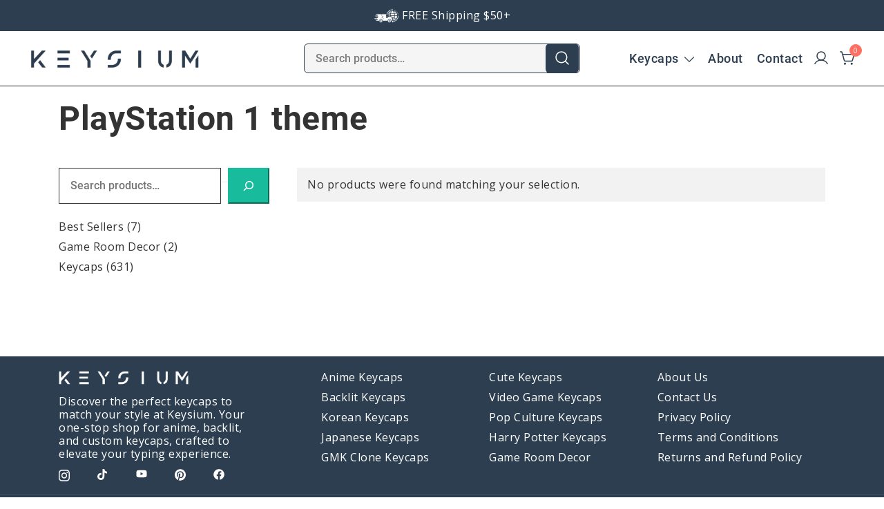

--- FILE ---
content_type: text/html; charset=UTF-8
request_url: https://keysium.com/product-tag/playstation-1-theme/
body_size: 17054
content:
<!doctype html>
<html lang="en-AU">
<head>
	<meta charset="UTF-8">
	<meta name="viewport" content="width=device-width, initial-scale=1">
	<link rel="profile" href="https://gmpg.org/xfn/11">

	<meta name='robots' content='index, follow, max-image-preview:large, max-snippet:-1, max-video-preview:-1' />
	<style>img:is([sizes="auto" i], [sizes^="auto," i]) { contain-intrinsic-size: 3000px 1500px }</style>
	<script>window._wca = window._wca || [];</script>

	<!-- This site is optimized with the Yoast SEO Premium plugin v24.2 (Yoast SEO v26.7) - https://yoast.com/wordpress/plugins/seo/ -->
	<title>PlayStation 1 theme Archives - Keysium</title>
	<link rel="canonical" href="https://keysium.com/product-tag/playstation-1-theme/" />
	<meta property="og:locale" content="en_US" />
	<meta property="og:type" content="article" />
	<meta property="og:title" content="PlayStation 1 theme Archives" />
	<meta property="og:url" content="https://keysium.com/product-tag/playstation-1-theme/" />
	<meta property="og:site_name" content="Keysium" />
	<meta name="twitter:card" content="summary_large_image" />
	<script type="application/ld+json" class="yoast-schema-graph">{"@context":"https://schema.org","@graph":[{"@type":"CollectionPage","@id":"https://keysium.com/product-tag/playstation-1-theme/","url":"https://keysium.com/product-tag/playstation-1-theme/","name":"PlayStation 1 theme Archives - Keysium","isPartOf":{"@id":"https://keysium.com/#website"},"breadcrumb":{"@id":"https://keysium.com/product-tag/playstation-1-theme/#breadcrumb"},"inLanguage":"en-AU"},{"@type":"BreadcrumbList","@id":"https://keysium.com/product-tag/playstation-1-theme/#breadcrumb","itemListElement":[{"@type":"ListItem","position":1,"name":"Home","item":"https://keysium.com/"},{"@type":"ListItem","position":2,"name":"PlayStation 1 theme"}]},{"@type":"WebSite","@id":"https://keysium.com/#website","url":"https://keysium.com/","name":"Keysium","description":"","publisher":{"@id":"https://keysium.com/#organization"},"potentialAction":[{"@type":"SearchAction","target":{"@type":"EntryPoint","urlTemplate":"https://keysium.com/?s={search_term_string}"},"query-input":{"@type":"PropertyValueSpecification","valueRequired":true,"valueName":"search_term_string"}}],"inLanguage":"en-AU"},{"@type":"Organization","@id":"https://keysium.com/#organization","name":"Keysium","url":"https://keysium.com/","logo":{"@type":"ImageObject","inLanguage":"en-AU","@id":"https://keysium.com/#/schema/logo/image/","url":"https://keysium.com/wp-content/uploads/2024/06/Keysium-Logo-New-Text.png","contentUrl":"https://keysium.com/wp-content/uploads/2024/06/Keysium-Logo-New-Text.png","width":375,"height":44,"caption":"Keysium"},"image":{"@id":"https://keysium.com/#/schema/logo/image/"},"hasMerchantReturnPolicy":{"@type":"MerchantReturnPolicy","merchantReturnLink":"https://keysium.com/returns-and-refund-policy/"}}]}</script>
	<!-- / Yoast SEO Premium plugin. -->


<link rel='dns-prefetch' href='//stats.wp.com' />
<link rel='dns-prefetch' href='//www.googletagmanager.com' />
<link rel='preconnect' href='//c0.wp.com' />
<link rel='stylesheet' id='woocommerce-smart-coupons-available-coupons-block-css' href='https://keysium.com/wp-content/plugins/woocommerce-smart-coupons/blocks/build/style-woocommerce-smart-coupons-available-coupons-block.css?ver=9.43.0' media='all' />
<link rel='stylesheet' id='wp-components-css' href='https://c0.wp.com/c/6.8.1/wp-includes/css/dist/components/style.min.css' media='all' />
<link rel='stylesheet' id='woocommerce-smart-coupons-send-coupon-form-block-css' href='https://keysium.com/wp-content/plugins/woocommerce-smart-coupons/blocks/build/style-woocommerce-smart-coupons-send-coupon-form-block.css?ver=9.43.0' media='all' />
<link rel='stylesheet' id='woocommerce-smart-coupons-action-tab-frontend-css' href='https://keysium.com/wp-content/plugins/woocommerce-smart-coupons/blocks/build/style-woocommerce-smart-coupons-action-tab-frontend.css?ver=9.43.0' media='all' />
<link rel='stylesheet' id='botiga-woocommerce-style-css' href='https://keysium.com/wp-content/themes/botiga/assets/css/woocommerce.min.css?ver=2.3.9' media='all' />
<style id='botiga-woocommerce-style-inline-css'>
@font-face {
			font-family: "star";
			src: url("https://keysium.com/wp-content/plugins/woocommerce/assets/fonts/star.eot");
			src: url("https://keysium.com/wp-content/plugins/woocommerce/assets/fonts/star.eot?#iefix") format("embedded-opentype"),
				url("https://keysium.com/wp-content/plugins/woocommerce/assets/fonts/star.woff") format("woff"),
				url("https://keysium.com/wp-content/plugins/woocommerce/assets/fonts/star.ttf") format("truetype"),
				url("https://keysium.com/wp-content/plugins/woocommerce/assets/fonts/star.svg#star") format("svg");
			font-weight: normal;
			font-style: normal;
		}
		@font-face {
			font-family: "WooCommerce";
			src: url("https://keysium.com/wp-content/plugins/woocommerce/assets/fonts/WooCommerce.eot");
			src: url("https://keysium.com/wp-content/plugins/woocommerce/assets/fonts/WooCommerce.eot?#iefix") format("embedded-opentype"),
				url("https://keysium.com/wp-content/plugins/woocommerce/assets/fonts/WooCommerce.woff") format("woff"),
				url("https://keysium.com/wp-content/plugins/woocommerce/assets/fonts/WooCommerce.ttf") format("truetype"),
				url("https://keysium.com/wp-content/plugins/woocommerce/assets/fonts/WooCommerce.svg#WooCommerce") format("svg");
			font-weight: normal;
			font-style: normal;
		}
</style>
<style id='wp-emoji-styles-inline-css'>

	img.wp-smiley, img.emoji {
		display: inline !important;
		border: none !important;
		box-shadow: none !important;
		height: 1em !important;
		width: 1em !important;
		margin: 0 0.07em !important;
		vertical-align: -0.1em !important;
		background: none !important;
		padding: 0 !important;
	}
</style>
<link rel='stylesheet' id='wp-block-library-css' href='https://c0.wp.com/c/6.8.1/wp-includes/css/dist/block-library/style.min.css' media='all' />
<style id='classic-theme-styles-inline-css'>
/*! This file is auto-generated */
.wp-block-button__link{color:#fff;background-color:#32373c;border-radius:9999px;box-shadow:none;text-decoration:none;padding:calc(.667em + 2px) calc(1.333em + 2px);font-size:1.125em}.wp-block-file__button{background:#32373c;color:#fff;text-decoration:none}
</style>
<link rel='stylesheet' id='athemes-blocks-common-css' href='https://keysium.com/wp-content/plugins/athemes-blocks/assets/css/blocks-common.css?ver=1.1.4' media='all' />
<style id='athemes-blocks-common-inline-css'>

			@media (min-width: 1025px) {
				.atb-hide-desktop {
					display: none !important;
				}
			}

			@media (min-width: 768px) and (max-width: 1024px) {
				.atb-hide-tablet {
					display: none !important;
				}
			}

			@media (max-width: 767px) {
				.atb-hide-mobile {
					display: none !important;
				}
			}
		
</style>
<link rel='stylesheet' id='athemes-blocks-style-css' href='https://keysium.com/wp-content/plugins/athemes-blocks/v1/dist/blocks.style.build.css?ver=1.0.13' media='all' />
<link rel='stylesheet' id='cr-frontend-css-css' href='https://keysium.com/wp-content/plugins/customer-reviews-woocommerce/css/frontend.css?ver=5.96.0' media='all' />
<link rel='stylesheet' id='merchant-botiga-compatibility-css' href='https://keysium.com/wp-content/plugins/merchant/assets/css/compatibility/botiga/style.min.css?ver=2.2.2' media='all' />
<link rel='stylesheet' id='merchant-css' href='https://keysium.com/wp-content/plugins/merchant/assets/css/merchant.min.css?ver=2.2.2' media='all' />
<style id='woocommerce-inline-inline-css'>
.woocommerce form .form-row .required { visibility: visible; }
</style>
<link rel='stylesheet' id='parent-style-css' href='https://keysium.com/wp-content/themes/botiga/style.css?ver=6.8.1' media='all' />
<link rel='stylesheet' id='botiga-google-fonts-css' href='https://keysium.com/wp-content/fonts/fb9f3f0bb214b0730db322140539e438.css?ver=2.3.9' media='all' />
<link rel='stylesheet' id='botiga-merchant-compatibility-css' href='https://keysium.com/wp-content/themes/botiga/assets/css/merchant.min.css?ver=2.3.9' media='all' />
<link rel='stylesheet' id='botiga-bhfb-css' href='https://keysium.com/wp-content/themes/botiga/assets/css/botiga-bhfb.min.css?ver=2.3.9' media='all' />
<link rel='stylesheet' id='botiga-image-swap-css' href='https://keysium.com/wp-content/plugins/botiga-pro/assets/css/botiga-image-swap.min.css?ver=1.5.7' media='all' />
<link rel='stylesheet' id='botiga-tb-global-styles-css' href='https://keysium.com/wp-content/plugins/botiga-pro/inc/modules/templates-builder/assets/css/botiga-tb-templates-builder.min.css?ver=1.5.7' media='all' />
<link rel='stylesheet' id='botiga-tb-blocks-styles-css' href='https://keysium.com/wp-content/plugins/botiga-pro/inc/modules/templates-builder/assets/css/botiga-tb-gutenberg-blocks.min.css?ver=1.5.7' media='all' />
<link rel='stylesheet' id='botiga-wishlist-css' href='https://keysium.com/wp-content/plugins/botiga-pro/assets/css/botiga-wishlist.css?ver=1.5.7' media='all' />
<link rel='stylesheet' id='notificationx-public-css' href='https://keysium.com/wp-content/plugins/notificationx/assets/public/css/frontend.css?ver=3.2.1' media='all' />
<link rel='stylesheet' id='dashicons-css' href='https://c0.wp.com/c/6.8.1/wp-includes/css/dashicons.min.css' media='all' />
<link rel='stylesheet' id='botiga-style-min-css' href='https://keysium.com/wp-content/themes/botiga/assets/css/styles.min.css?ver=2.3.9' media='all' />
<link rel='stylesheet' id='botiga-custom-styles-css' href='https://keysium.com/wp-content/uploads/botiga/custom-styles.css?ver=1768315500' media='all' />
<link rel='stylesheet' id='botiga-style-css' href='https://keysium.com/wp-content/themes/botiga-child/style.css?ver=2.3.9' media='all' />
<style id='botiga-style-inline-css'>

            .bt-hook-wrapper {
                display: block;
                position: relative;
                width: 100%;
                background-color: rgba(0, 0, 0, 0.05);
                border: 1px dashed rgba(0, 0, 0, 0.4);
                padding: 10px;
                margin: 15px 0;
                border-radius: 5px;
                text-align: left;
            }

            .bt-hook-wrapper .bt-hook-id {
                display: block;
                font-size: 12px;
                color: rgba(0, 0, 0, 0.5);
            }

            .bt-hook-wrapper .bt-hook-edit {
                position: absolute;
                top: 9px;
                right: 9px;
                line-height: 1;
                opacity: 0.5;
                transition: ease opacity 250ms;
            }

            .bt-hook-wrapper .bt-hook-edit:hover {
                opacity: 1;
            }

            .bt-hook-wrapper .bt-hook-edit svg {
                width: 20px;
                height: auto;
                fill: #212121 !important;
            }

            .bt-hook-wrapper[data-hook-id="botiga_hook_woocommerce_after_main_content"] {
                margin: 15px 15px;
            }

            .bt-hook-wrapper.has-content {
                border-color: #212121;
            }

            .woocommerce-page-header + .bt-hook-wrapper {
                margin-top: 60px;
            }

            .single-product .site-main>.product>section.products:last-child {
                margin-bottom: 0;
            } 
        
</style>
<link rel='stylesheet' id='sib-front-css-css' href='https://keysium.com/wp-content/plugins/mailin/css/mailin-front.css?ver=6.8.1' media='all' />
<script src="https://c0.wp.com/c/6.8.1/wp-includes/js/jquery/jquery.min.js" id="jquery-core-js"></script>
<script src="https://c0.wp.com/c/6.8.1/wp-includes/js/jquery/jquery-migrate.min.js" id="jquery-migrate-js"></script>
<script src="https://c0.wp.com/p/woocommerce/10.4.3/assets/js/jquery-blockui/jquery.blockUI.min.js" id="wc-jquery-blockui-js" defer data-wp-strategy="defer"></script>
<script id="wc-add-to-cart-js-extra">
var wc_add_to_cart_params = {"ajax_url":"\/wp-admin\/admin-ajax.php","wc_ajax_url":"\/?wc-ajax=%%endpoint%%","i18n_view_cart":"View cart","cart_url":"https:\/\/keysium.com\/cart\/","is_cart":"","cart_redirect_after_add":"no"};
</script>
<script src="https://c0.wp.com/p/woocommerce/10.4.3/assets/js/frontend/add-to-cart.min.js" id="wc-add-to-cart-js" defer data-wp-strategy="defer"></script>
<script src="https://c0.wp.com/p/woocommerce/10.4.3/assets/js/js-cookie/js.cookie.min.js" id="wc-js-cookie-js" defer data-wp-strategy="defer"></script>
<script id="woocommerce-js-extra">
var woocommerce_params = {"ajax_url":"\/wp-admin\/admin-ajax.php","wc_ajax_url":"\/?wc-ajax=%%endpoint%%","i18n_password_show":"Show password","i18n_password_hide":"Hide password"};
</script>
<script src="https://c0.wp.com/p/woocommerce/10.4.3/assets/js/frontend/woocommerce.min.js" id="woocommerce-js" defer data-wp-strategy="defer"></script>
<script src="https://stats.wp.com/s-202603.js" id="woocommerce-analytics-js" defer data-wp-strategy="defer"></script>
<script src="https://c0.wp.com/c/6.8.1/wp-includes/js/dist/hooks.min.js" id="wp-hooks-js"></script>
<script id="wpm-js-extra">
var wpm = {"ajax_url":"https:\/\/keysium.com\/wp-admin\/admin-ajax.php","root":"https:\/\/keysium.com\/wp-json\/","nonce_wp_rest":"c41a50fc64","nonce_ajax":"ac20f2dfb6"};
</script>
<script src="https://keysium.com/wp-content/plugins/woocommerce-google-adwords-conversion-tracking-tag/js/public/free/wpm-public.p1.min.js?ver=1.54.1" id="wpm-js"></script>
<script id="wc-cart-fragments-js-extra">
var wc_cart_fragments_params = {"ajax_url":"\/wp-admin\/admin-ajax.php","wc_ajax_url":"\/?wc-ajax=%%endpoint%%","cart_hash_key":"wc_cart_hash_58f82691ddf63000ddd45c24472b139a","fragment_name":"wc_fragments_58f82691ddf63000ddd45c24472b139a","request_timeout":"5000"};
</script>
<script src="https://c0.wp.com/p/woocommerce/10.4.3/assets/js/frontend/cart-fragments.min.js" id="wc-cart-fragments-js" defer data-wp-strategy="defer"></script>
<script id="sib-front-js-js-extra">
var sibErrMsg = {"invalidMail":"Please fill out valid email address","requiredField":"Please fill out required fields","invalidDateFormat":"Please fill out valid date format","invalidSMSFormat":"Please fill out valid phone number"};
var ajax_sib_front_object = {"ajax_url":"https:\/\/keysium.com\/wp-admin\/admin-ajax.php","ajax_nonce":"b350eac5e2","flag_url":"https:\/\/keysium.com\/wp-content\/plugins\/mailin\/img\/flags\/"};
</script>
<script src="https://keysium.com/wp-content/plugins/mailin/js/mailin-front.js?ver=1768470250" id="sib-front-js-js"></script>
<link rel="https://api.w.org/" href="https://keysium.com/wp-json/" /><link rel="alternate" title="JSON" type="application/json" href="https://keysium.com/wp-json/wp/v2/product_tag/1464" /><link rel="EditURI" type="application/rsd+xml" title="RSD" href="https://keysium.com/xmlrpc.php?rsd" />

<meta name="generator" content="Site Kit by Google 1.170.0" />
<!-- This website runs the Product Feed PRO for WooCommerce by AdTribes.io plugin - version woocommercesea_option_installed_version -->
	<style>img#wpstats{display:none}</style>
			<noscript><style>.woocommerce-product-gallery{ opacity: 1 !important; }</style></noscript>
	
<!-- START Pixel Manager for WooCommerce -->

		<script>

			window.wpmDataLayer = window.wpmDataLayer || {};
			window.wpmDataLayer = Object.assign(window.wpmDataLayer, {"cart":{},"cart_item_keys":{},"version":{"number":"1.54.1","pro":false,"eligible_for_updates":false,"distro":"fms","beta":false,"show":true},"pixels":{"google":{"linker":{"settings":null},"user_id":false,"ads":{"conversion_ids":{"AW-981362974":"hpwLCNKOt68DEJ7S-dMD"},"dynamic_remarketing":{"status":true,"id_type":"post_id","send_events_with_parent_ids":true},"google_business_vertical":"retail","phone_conversion_number":"","phone_conversion_label":""},"analytics":{"ga4":{"measurement_id":"G-802NP24P1Q","parameters":{},"mp_active":false,"debug_mode":false,"page_load_time_tracking":false},"id_type":"post_id"},"tag_id":"AW-981362974","tag_id_suppressed":[],"tag_gateway":{"measurement_path":""},"tcf_support":false,"consent_mode":{"is_active":false,"wait_for_update":500,"ads_data_redaction":false,"url_passthrough":true}},"facebook":{"pixel_id":"795449662489401","dynamic_remarketing":{"id_type":"post_id"},"capi":false,"advanced_matching":false,"exclusion_patterns":[],"fbevents_js_url":"https://connect.facebook.net/en_US/fbevents.js"}},"shop":{"list_name":"Product Tag | PlayStation 1 theme","list_id":"product_tag.playstation-1-theme","page_type":"product_tag","currency":"USD","selectors":{"addToCart":[],"beginCheckout":[]},"order_duplication_prevention":true,"view_item_list_trigger":{"test_mode":false,"background_color":"green","opacity":0.5,"repeat":true,"timeout":1000,"threshold":0.8},"variations_output":true,"session_active":false},"page":{"id":false,"title":"","type":false,"categories":[],"parent":{"id":false,"title":"","type":false,"categories":[]}},"general":{"user_logged_in":false,"scroll_tracking_thresholds":[],"page_id":false,"exclude_domains":[],"server_2_server":{"active":false,"user_agent_exclude_patterns":[],"ip_exclude_list":[],"pageview_event_s2s":{"is_active":false,"pixels":["facebook"]}},"consent_management":{"explicit_consent":false},"lazy_load_pmw":false,"chunk_base_path":"https://keysium.com/wp-content/plugins/woocommerce-google-adwords-conversion-tracking-tag/js/public/free/","modules":{"load_deprecated_functions":true}}});

		</script>

		
<!-- END Pixel Manager for WooCommerce -->
<script type="text/javascript" src="https://cdn.brevo.com/js/sdk-loader.js" async></script>
<script type="text/javascript">
  window.Brevo = window.Brevo || [];
  window.Brevo.push(['init', {"client_key":"51z25gkpof9348m40msql51s","email_id":null,"push":{"customDomain":"https:\/\/keysium.com\/wp-content\/plugins\/mailin\/"},"service_worker_url":"sw.js?key=${key}","frame_url":"brevo-frame.html"}]);
</script><script type="text/javascript" src="https://cdn.brevo.com/js/sdk-loader.js" async></script><script type="text/javascript">
            window.Brevo = window.Brevo || [];
            window.Brevo.push(["init", {
                client_key: "51z25gkpof9348m40msql51s",
                email_id: "",
                push: {
                    customDomain: "https://keysium.com\/wp-content\/plugins\/woocommerce-sendinblue-newsletter-subscription\/"
                }
            }]);
        </script>		<style type="text/css">
					.site-title,
			.site-description {
				position: absolute;
				clip: rect(1px, 1px, 1px, 1px);
				}
					</style>
		
<!-- Google Tag Manager snippet added by Site Kit -->
<script>
			( function( w, d, s, l, i ) {
				w[l] = w[l] || [];
				w[l].push( {'gtm.start': new Date().getTime(), event: 'gtm.js'} );
				var f = d.getElementsByTagName( s )[0],
					j = d.createElement( s ), dl = l != 'dataLayer' ? '&l=' + l : '';
				j.async = true;
				j.src = 'https://www.googletagmanager.com/gtm.js?id=' + i + dl;
				f.parentNode.insertBefore( j, f );
			} )( window, document, 'script', 'dataLayer', 'GTM-MLGLQ9G' );
			
</script>

<!-- End Google Tag Manager snippet added by Site Kit -->
<link rel="icon" href="https://keysium.com/wp-content/uploads/2022/03/cropped-android-chrome-512x512-1-32x32.png" sizes="32x32" />
<link rel="icon" href="https://keysium.com/wp-content/uploads/2022/03/cropped-android-chrome-512x512-1-192x192.png" sizes="192x192" />
<link rel="apple-touch-icon" href="https://keysium.com/wp-content/uploads/2022/03/cropped-android-chrome-512x512-1-180x180.png" />
<meta name="msapplication-TileImage" content="https://keysium.com/wp-content/uploads/2022/03/cropped-android-chrome-512x512-1-270x270.png" />
	
</head>

<body class="archive tax-product_tag term-playstation-1-theme term-1464 wp-custom-logo wp-embed-responsive wp-theme-botiga wp-child-theme-botiga-child theme-botiga bp merchant-theme-botiga woocommerce woocommerce-page woocommerce-no-js header-header_layout_2 hfeed botiga-site-layout-default woocommerce-active shop-columns-tablet-3 shop-columns-mobile-2 has-bhfb-builder hide-reading-progress quantity-button-style1 botiga-multistep-checkout has-notificationx" itemscope="itemscope" itemtype="https://schema.org/WebPage">
		<!-- Google Tag Manager (noscript) snippet added by Site Kit -->
		<noscript>
			<iframe src="https://www.googletagmanager.com/ns.html?id=GTM-MLGLQ9G" height="0" width="0" style="display:none;visibility:hidden"></iframe>
		</noscript>
		<!-- End Google Tag Manager (noscript) snippet added by Site Kit -->
		

<div id="page" class="site">

	<a class="skip-link screen-reader-text" href="#primary">Skip to content</a>

	
            
            <header class="bhfb bhfb-header bhfb-desktop has-sticky-header sticky-always sticky-row-main-header-row" itemscope="itemscope" itemtype="https://schema.org/WPHeader"> 
                
                <div class="bhfb-rows">
                    
                        <div class="bhfb-row-wrapper bhfb-above_header_row" style="">

                            
                            
<div class="container-fluid">
    <div class="bhfb-row bhfb-cols-1 bhfb-cols-layout-equal-desktop bhfb-cols-layout-equal-tablet">
                    
            <div class="bhfb-column bhfb-column-1">
                
                
                
<div class="bhfb-builder-item bhfb-component-html" data-component-id="html">
        <div class="header-html">
        <img src="https://keysium.com/wp-content/uploads/2024/06/Shipping.png" alt="" class="wp-image-16792" style="width:auto;height:20px" /> FREE Shipping $50+    </div>
</div>
            </div>

            </div>
</div>

                                                    </div>

                    
                        <div class="bhfb-row-wrapper bhfb-main_header_row  bhfb-sticky-header" style="">

                            
                            
<div class="container-fluid">
    <div class="bhfb-row bhfb-cols-3 bhfb-cols-layout-equal-desktop bhfb-cols-layout-equal-tablet">
                    
            <div class="bhfb-column bhfb-column-1">
                
                
                
<div class="bhfb-builder-item bhfb-component-logo" data-component-id="logo">
        <div class="site-branding" itemscope="itemscope" itemtype="https://schema.org/Brand">
        <a href="https://keysium.com/" class="custom-logo-link" rel="home"><img width="375" height="44" src="https://keysium.com/wp-content/uploads/2024/06/Keysium-Logo-New-Text.png" class="custom-logo" alt="Keysium" decoding="async" srcset="https://keysium.com/wp-content/uploads/2024/06/Keysium-Logo-New-Text.png 375w, https://keysium.com/wp-content/uploads/2024/06/Keysium-Logo-New-Text-300x35.png 300w" sizes="(max-width: 375px) 100vw, 375px" itemprop="image" /></a>            <p class="site-title"><a href="https://keysium.com/" rel="home">Keysium</a></p>
                </div><!-- .site-branding -->
</div>
            </div>

                    
            <div class="bhfb-column bhfb-column-2">
                
                
                <div class="bhfb-builder-item bhfb-component-search" data-component-id="search"><div class="header-search-form header-search-form-always-visible">
<form role="search" method="get" class="woocommerce-product-search" action="https://keysium.com/">
	
	<label class="screen-reader-text" for="woocommerce-product-search-field-search-form-1">Search for:</label>
	<input type="search" id="woocommerce-product-search-field-search-form-1" class="search-field wc-search-field" placeholder="Search products&hellip;" value="" name="s" />
	<button type="submit" class="search-submit" value="Search" title="Search for the product"><i class="ws-svg-icon"><svg width="24" height="24" fill="none" xmlns="http://www.w3.org/2000/svg"><path fill-rule="evenodd" d="M10.875 3.75a7.125 7.125 0 100 14.25 7.125 7.125 0 000-14.25zM2.25 10.875a8.625 8.625 0 1117.25 0 8.625 8.625 0 01-17.25 0z" /><path fill-rule="evenodd" d="M15.913 15.914a.75.75 0 011.06 0l4.557 4.556a.75.75 0 01-1.06 1.06l-4.557-4.556a.75.75 0 010-1.06z" /></svg></i></button>
	<input type="hidden" name="post_type" value="product" />

		
	</form>
</div></div>
            </div>

                    
            <div class="bhfb-column bhfb-column-3">
                
                
                <div class="bhfb-builder-item bhfb-component-menu" data-component-id="menu">        <nav id="site-navigation" class="botiga-dropdown main-navigation with-hover-delay" itemscope="itemscope" itemtype="https://schema.org/SiteNavigationElement">
            <div class="menu-main-container"><ul id="primary-menu" class="botiga-dropdown-ul menu"><li id="menu-item-14410" class="menu-item menu-item-type-custom menu-item-object-custom menu-item-has-children menu-item-14410 botiga-dropdown-li"><a href="https://keysium.com/product-category/keycaps/" class="botiga-dropdown-link">Keycaps</a><span tabindex=0 class="dropdown-symbol"><i class="ws-svg-icon"><svg xmlns="http://www.w3.org/2000/svg" viewBox="0 0 512.011 512.011"><path d="M505.755 123.592c-8.341-8.341-21.824-8.341-30.165 0L256.005 343.176 36.421 123.592c-8.341-8.341-21.824-8.341-30.165 0s-8.341 21.824 0 30.165l234.667 234.667a21.275 21.275 0 0015.083 6.251 21.275 21.275 0 0015.083-6.251l234.667-234.667c8.34-8.341 8.34-21.824-.001-30.165z" /></svg></i></span>
<ul class="sub-menu botiga-dropdown-ul">
	<li id="menu-item-10670" class="menu-item menu-item-type-custom menu-item-object-custom menu-item-10670 botiga-dropdown-li"><a href="http://keysium.com/product-category/anime-keycaps/" class="botiga-dropdown-link">Anime Keycaps</a></li>
	<li id="menu-item-10673" class="menu-item menu-item-type-custom menu-item-object-custom menu-item-10673 botiga-dropdown-li"><a href="http://keysium.com/product-category/backlit-keycaps/" class="botiga-dropdown-link">Backlit Keycaps</a></li>
	<li id="menu-item-10674" class="menu-item menu-item-type-custom menu-item-object-custom menu-item-10674 botiga-dropdown-li"><a href="http://keysium.com/product-category/keycaps-language/japanese-keycaps/" class="botiga-dropdown-link">Japanese Keycaps</a></li>
	<li id="menu-item-10671" class="menu-item menu-item-type-custom menu-item-object-custom menu-item-10671 botiga-dropdown-li"><a href="http://keysium.com/product-category/gmk-clone-keycaps/" class="botiga-dropdown-link">GMK Clone Keycaps</a></li>
	<li id="menu-item-10672" class="menu-item menu-item-type-custom menu-item-object-custom menu-item-10672 botiga-dropdown-li"><a href="http://keysium.com/product-category/kawaii-keycaps/" class="botiga-dropdown-link">Kawaii Keycaps</a></li>
</ul>
</li>
<li id="menu-item-10807" class="menu-item menu-item-type-post_type menu-item-object-page menu-item-10807 botiga-dropdown-li"><a href="https://keysium.com/about-us/" class="botiga-dropdown-link">About</a></li>
<li id="menu-item-320" class="menu-item menu-item-type-post_type menu-item-object-page menu-item-320 botiga-dropdown-li"><a href="https://keysium.com/contact-us/" class="botiga-dropdown-link">Contact</a></li>
</ul></div>        </nav><!-- #site-navigation -->
    </div><div class="bhfb-builder-item bhfb-component-woo_icons" data-component-id="woo_icons">
<a class="header-item wc-account-link" href="https://keysium.com/my-account/" title="Your account"><i class="ws-svg-icon"><svg width="24" height="24" fill="none" xmlns="http://www.w3.org/2000/svg"><path fill-rule="evenodd" d="M12 3.75a5.25 5.25 0 100 10.5 5.25 5.25 0 000-10.5zM5.25 9a6.75 6.75 0 1113.5 0 6.75 6.75 0 01-13.5 0z" /><path fill-rule="evenodd" d="M12 15.75a9.754 9.754 0 00-8.445 4.874.75.75 0 11-1.3-.75 11.254 11.254 0 0119.49 0 .75.75 0 01-1.3.75A9.754 9.754 0 0012 15.75z" /></svg></i></a>	

<div id="site-header-cart" class="site-header-cart header-item mini-cart-has-no-scroll">
    <div class="">
        <a class="cart-contents" href="https://keysium.com/cart/" title="View your shopping cart"><span class="cart-count"><i class="ws-svg-icon"><svg width="24" height="24" viewBox="0 0 24 24" fill="none" xmlns="http://www.w3.org/2000/svg"><path d="M7.5 21.75a1.5 1.5 0 100-3 1.5 1.5 0 000 3zM17.25 21.75a1.5 1.5 0 100-3 1.5 1.5 0 000 3z" /><path fill-rule="evenodd" d="M0 3a.75.75 0 01.75-.75h1.577A1.5 1.5 0 013.77 3.338L4.53 6h16.256a.75.75 0 01.72.956l-2.474 8.662a2.25 2.25 0 01-2.163 1.632H7.88a2.25 2.25 0 01-2.163-1.632l-2.47-8.645a.738.738 0 01-.01-.033l-.91-3.19H.75A.75.75 0 010 3zm4.959 4.5l2.201 7.706a.75.75 0 00.721.544h8.988a.75.75 0 00.72-.544L19.792 7.5H4.96z" /></svg></i><span class="count-number">0</span></span></a>    </div>
    <div class="widget woocommerce widget_shopping_cart"><div class="widgettitle">Your Cart</div><div class="widget_shopping_cart_content"></div></div></div>
</div>
            </div>

            </div>
</div>

                                                    </div>

                    
                        <div class="bhfb-row-wrapper bhfb-below_header_row bt-d-none  bhfb-sticky-header" style="">

                            
                            
<div class="container-fluid">
    <div class="bhfb-row bhfb-cols-3 bhfb-cols-layout-equal-desktop bhfb-cols-layout-equal-tablet bhfb-is-row-empty">
                    
            <div class="bhfb-column bhfb-column-1">
                
                
                
            </div>

                    
            <div class="bhfb-column bhfb-column-2">
                
                
                
            </div>

                    
            <div class="bhfb-column bhfb-column-3">
                
                
                
            </div>

            </div>
</div>

                                                    </div>

                                    </div>

                
<div class="header-search-form header-search-form-row">

<form role="search" method="get" class="woocommerce-product-search" action="https://keysium.com/">
	
	<label class="screen-reader-text" for="woocommerce-product-search-field-search-form-2">Search for:</label>
	<input type="search" id="woocommerce-product-search-field-search-form-2" class="search-field wc-search-field" placeholder="Search products&hellip;" value="" name="s" />
	<button type="submit" class="search-submit" value="Search" title="Search for the product"><i class="ws-svg-icon"><svg width="24" height="24" fill="none" xmlns="http://www.w3.org/2000/svg"><path fill-rule="evenodd" d="M10.875 3.75a7.125 7.125 0 100 14.25 7.125 7.125 0 000-14.25zM2.25 10.875a8.625 8.625 0 1117.25 0 8.625 8.625 0 01-17.25 0z" /><path fill-rule="evenodd" d="M15.913 15.914a.75.75 0 011.06 0l4.557 4.556a.75.75 0 01-1.06 1.06l-4.557-4.556a.75.75 0 010-1.06z" /></svg></i></button>
	<input type="hidden" name="post_type" value="product" />

		
	</form>
</div>
                
                            </header>

            
            
            <header class="bhfb bhfb-header bhfb-mobile" itemscope="itemscope" itemtype="https://schema.org/WPHeader"> 
                
                <div class="bhfb-rows">
                    
                        <div class="bhfb-row-wrapper bhfb-above_header_row" style="">

                            
                            
<div class="container-fluid">
    <div class="bhfb-row bhfb-cols-1 bhfb-cols-layout-equal-desktop bhfb-cols-layout-equal-tablet">
                    
            <div class="bhfb-column bhfb-column-1">
                
                
                
<div class="bhfb-builder-item bhfb-component-html2" data-component-id="html2">
		<div class="header-html">
		<img src="https://keysium.com/wp-content/uploads/2024/06/Shipping.png" alt="" class="wp-image-16792" style="width:auto;height:20px" /> FREE Shipping $50+	</div>
</div>

            </div>

            </div>
</div>

                                                    </div>

                    
                        <div class="bhfb-row-wrapper bhfb-main_header_row" style="">

                            
                            
<div class="container-fluid">
    <div class="bhfb-row bhfb-cols-2 bhfb-cols-layout-equal-desktop bhfb-cols-layout-equal-tablet">
                    
            <div class="bhfb-column bhfb-column-1">
                
                
                
<div class="bhfb-builder-item bhfb-component-logo" data-component-id="logo">
        <div class="site-branding" itemscope="itemscope" itemtype="https://schema.org/Brand">
        <a href="https://keysium.com/" class="custom-logo-link" rel="home"><img width="375" height="44" src="https://keysium.com/wp-content/uploads/2024/06/Keysium-Logo-New-Text.png" class="custom-logo" alt="Keysium" decoding="async" srcset="https://keysium.com/wp-content/uploads/2024/06/Keysium-Logo-New-Text.png 375w, https://keysium.com/wp-content/uploads/2024/06/Keysium-Logo-New-Text-300x35.png 300w" sizes="(max-width: 375px) 100vw, 375px" itemprop="image" /></a>            <p class="site-title"><a href="https://keysium.com/" rel="home">Keysium</a></p>
                </div><!-- .site-branding -->
</div>
            </div>

                    
            <div class="bhfb-column bhfb-column-2">
                
                
                <div class="bhfb-builder-item bhfb-component-woo_icons" data-component-id="woo_icons">
<a class="header-item wc-account-link" href="https://keysium.com/my-account/" title="Your account"><i class="ws-svg-icon"><svg width="24" height="24" fill="none" xmlns="http://www.w3.org/2000/svg"><path fill-rule="evenodd" d="M12 3.75a5.25 5.25 0 100 10.5 5.25 5.25 0 000-10.5zM5.25 9a6.75 6.75 0 1113.5 0 6.75 6.75 0 01-13.5 0z" /><path fill-rule="evenodd" d="M12 15.75a9.754 9.754 0 00-8.445 4.874.75.75 0 11-1.3-.75 11.254 11.254 0 0119.49 0 .75.75 0 01-1.3.75A9.754 9.754 0 0012 15.75z" /></svg></i></a>	

<div id="site-header-cart" class="site-header-cart header-item mini-cart-has-no-scroll">
    <div class="">
        <a class="cart-contents" href="https://keysium.com/cart/" title="View your shopping cart"><span class="cart-count"><i class="ws-svg-icon"><svg width="24" height="24" viewBox="0 0 24 24" fill="none" xmlns="http://www.w3.org/2000/svg"><path d="M7.5 21.75a1.5 1.5 0 100-3 1.5 1.5 0 000 3zM17.25 21.75a1.5 1.5 0 100-3 1.5 1.5 0 000 3z" /><path fill-rule="evenodd" d="M0 3a.75.75 0 01.75-.75h1.577A1.5 1.5 0 013.77 3.338L4.53 6h16.256a.75.75 0 01.72.956l-2.474 8.662a2.25 2.25 0 01-2.163 1.632H7.88a2.25 2.25 0 01-2.163-1.632l-2.47-8.645a.738.738 0 01-.01-.033l-.91-3.19H.75A.75.75 0 010 3zm4.959 4.5l2.201 7.706a.75.75 0 00.721.544h8.988a.75.75 0 00.72-.544L19.792 7.5H4.96z" /></svg></i><span class="count-number">0</span></span></a>    </div>
    <div class="widget woocommerce widget_shopping_cart"><div class="widgettitle">Your Cart</div><div class="widget_shopping_cart_content"></div></div></div>
</div><div class="bhfb-builder-item bhfb-component-mobile_hamburger" data-component-id="mobile_hamburger">
        <a href="#" class="menu-toggle" title="Open mobile offcanvas menu">
        <i class="ws-svg-icon"><svg width="16" height="11" viewBox="0 0 16 11" fill="none" xmlns="http://www.w3.org/2000/svg"><rect width="16" height="1" /><rect y="5" width="16" height="1" /><rect y="10" width="16" height="1" /></svg></i>
    </a>
</div>
            </div>

            </div>
</div>

                                                    </div>

                    
                        <div class="bhfb-row-wrapper bhfb-below_header_row bt-d-none" style="">

                            
                            
<div class="container-fluid">
    <div class="bhfb-row bhfb-cols-3 bhfb-cols-layout-equal-desktop bhfb-cols-layout-equal-tablet bhfb-is-row-empty">
                    
            <div class="bhfb-column bhfb-column-1">
                
                
                
            </div>

                    
            <div class="bhfb-column bhfb-column-2">
                
                
                
            </div>

                    
            <div class="bhfb-column bhfb-column-3">
                
                
                
            </div>

            </div>
</div>

                                                    </div>

                                    </div>

                
<div class="header-search-form header-search-form-row">

<form role="search" method="get" class="woocommerce-product-search" action="https://keysium.com/">
	
	<label class="screen-reader-text" for="woocommerce-product-search-field-search-form-3">Search for:</label>
	<input type="search" id="woocommerce-product-search-field-search-form-3" class="search-field wc-search-field" placeholder="Search products&hellip;" value="" name="s" />
	<button type="submit" class="search-submit" value="Search" title="Search for the product"><i class="ws-svg-icon"><svg width="24" height="24" fill="none" xmlns="http://www.w3.org/2000/svg"><path fill-rule="evenodd" d="M10.875 3.75a7.125 7.125 0 100 14.25 7.125 7.125 0 000-14.25zM2.25 10.875a8.625 8.625 0 1117.25 0 8.625 8.625 0 01-17.25 0z" /><path fill-rule="evenodd" d="M15.913 15.914a.75.75 0 011.06 0l4.557 4.556a.75.75 0 01-1.06 1.06l-4.557-4.556a.75.75 0 010-1.06z" /></svg></i></button>
	<input type="hidden" name="post_type" value="product" />

		
	</form>
</div>
                
                            </header>

             
        
        <div class="search-overlay"></div>

        
        <div class="bhfb bhfb-mobile_offcanvas botiga-offcanvas-menu">
            <a class="mobile-menu-close" href="#" title="Close mobile menu"><i class="ws-svg-icon icon-cancel"><svg width="16" height="16" fill="none" viewBox="0 0 16 16" xmlns="http://www.w3.org/2000/svg"><path d="M2.219.781L.78 2.22 9.562 11l-8.78 8.781 1.437 1.438L11 12.437l8.781 8.782 1.438-1.438L12.437 11l8.782-8.781L19.78.78 11 9.562 2.219.783z" /></svg></i></a>
            <div class="bhfb-mobile-offcanvas-rows">
                
<div class="container">
    <div class="bhfb-row bhfb-cols-1">
        
            <div class="bhfb-column bhfb-mobile-offcanvas-col">
                <div class="bhfb-builder-item bhfb-component-mobile_offcanvas_menu" data-component-id="mobile_offcanvas_menu"><div class="mobile-offcanvas-menu-content">
        <nav id="site-navigation-mobile" class="botiga-dropdown main-navigation" itemscope="itemscope" itemtype="https://schema.org/SiteNavigationElement">
            <div class="menu-main-container"><ul id="primary-menu" class="botiga-dropdown-ul menu"><li class="menu-item menu-item-type-custom menu-item-object-custom menu-item-has-children menu-item-14410 botiga-dropdown-li"><a href="https://keysium.com/product-category/keycaps/" class="botiga-dropdown-link">Keycaps</a><span tabindex=0 class="dropdown-symbol"><i class="ws-svg-icon"><svg xmlns="http://www.w3.org/2000/svg" viewBox="0 0 512.011 512.011"><path d="M505.755 123.592c-8.341-8.341-21.824-8.341-30.165 0L256.005 343.176 36.421 123.592c-8.341-8.341-21.824-8.341-30.165 0s-8.341 21.824 0 30.165l234.667 234.667a21.275 21.275 0 0015.083 6.251 21.275 21.275 0 0015.083-6.251l234.667-234.667c8.34-8.341 8.34-21.824-.001-30.165z" /></svg></i></span>
<ul class="sub-menu botiga-dropdown-ul">
	<li class="menu-item menu-item-type-custom menu-item-object-custom menu-item-10670 botiga-dropdown-li"><a href="http://keysium.com/product-category/anime-keycaps/" class="botiga-dropdown-link">Anime Keycaps</a></li>
	<li class="menu-item menu-item-type-custom menu-item-object-custom menu-item-10673 botiga-dropdown-li"><a href="http://keysium.com/product-category/backlit-keycaps/" class="botiga-dropdown-link">Backlit Keycaps</a></li>
	<li class="menu-item menu-item-type-custom menu-item-object-custom menu-item-10674 botiga-dropdown-li"><a href="http://keysium.com/product-category/keycaps-language/japanese-keycaps/" class="botiga-dropdown-link">Japanese Keycaps</a></li>
	<li class="menu-item menu-item-type-custom menu-item-object-custom menu-item-10671 botiga-dropdown-li"><a href="http://keysium.com/product-category/gmk-clone-keycaps/" class="botiga-dropdown-link">GMK Clone Keycaps</a></li>
	<li class="menu-item menu-item-type-custom menu-item-object-custom menu-item-10672 botiga-dropdown-li"><a href="http://keysium.com/product-category/kawaii-keycaps/" class="botiga-dropdown-link">Kawaii Keycaps</a></li>
</ul>
</li>
<li class="menu-item menu-item-type-post_type menu-item-object-page menu-item-10807 botiga-dropdown-li"><a href="https://keysium.com/about-us/" class="botiga-dropdown-link">About</a></li>
<li class="menu-item menu-item-type-post_type menu-item-object-page menu-item-320 botiga-dropdown-li"><a href="https://keysium.com/contact-us/" class="botiga-dropdown-link">Contact</a></li>
</ul></div>        </nav><!-- #site-navigation -->

        </div></div><div class="bhfb-builder-item bhfb-component-search" data-component-id="search"><div class="header-search-form header-search-form-always-visible">
<form role="search" method="get" class="woocommerce-product-search" action="https://keysium.com/">
	
	<label class="screen-reader-text" for="woocommerce-product-search-field-search-form-4">Search for:</label>
	<input type="search" id="woocommerce-product-search-field-search-form-4" class="search-field wc-search-field" placeholder="Search products&hellip;" value="" name="s" />
	<button type="submit" class="search-submit" value="Search" title="Search for the product"><i class="ws-svg-icon"><svg width="24" height="24" fill="none" xmlns="http://www.w3.org/2000/svg"><path fill-rule="evenodd" d="M10.875 3.75a7.125 7.125 0 100 14.25 7.125 7.125 0 000-14.25zM2.25 10.875a8.625 8.625 0 1117.25 0 8.625 8.625 0 01-17.25 0z" /><path fill-rule="evenodd" d="M15.913 15.914a.75.75 0 011.06 0l4.557 4.556a.75.75 0 01-1.06 1.06l-4.557-4.556a.75.75 0 010-1.06z" /></svg></i></button>
	<input type="hidden" name="post_type" value="product" />

		
	</form>
</div></div>
            </div>

            </div>
</div>
            </div>

            
<div class="header-search-form header-search-form-row">

<form role="search" method="get" class="woocommerce-product-search" action="https://keysium.com/">
	
	<label class="screen-reader-text" for="woocommerce-product-search-field-search-form-5">Search for:</label>
	<input type="search" id="woocommerce-product-search-field-search-form-5" class="search-field wc-search-field" placeholder="Search products&hellip;" value="" name="s" />
	<button type="submit" class="search-submit" value="Search" title="Search for the product"><i class="ws-svg-icon"><svg width="24" height="24" fill="none" xmlns="http://www.w3.org/2000/svg"><path fill-rule="evenodd" d="M10.875 3.75a7.125 7.125 0 100 14.25 7.125 7.125 0 000-14.25zM2.25 10.875a8.625 8.625 0 1117.25 0 8.625 8.625 0 01-17.25 0z" /><path fill-rule="evenodd" d="M15.913 15.914a.75.75 0 011.06 0l4.557 4.556a.75.75 0 01-1.06 1.06l-4.557-4.556a.75.75 0 010-1.06z" /></svg></i></button>
	<input type="hidden" name="post_type" value="product" />

		
	</form>
</div>        </div>
        
        		<header class="woocommerce-page-header woocommerce-page-header-style2 woocommerce-page-header-alignment-left">
			<div class="container">
				<h1 class="woocommerce-products-header__title page-title" itemprop="headline">PlayStation 1 theme</h1>				
			</div>
		</header>
	<div class="container content-wrapper"><div class="row main-row">			<main id="primary" class="site-main sidebar-left product-category-item-layout1 product-grid">
		<header class="woocommerce-products-header">
	
	</header>
<div class="woocommerce-no-products-found">
	
	<div class="woocommerce-info" role="status">
		No products were found matching your selection.	</div>
</div>
			</main><!-- #main -->
		
<aside id="secondary" class="widget-area" itemscope="itemscope" itemtype="https://schema.org/WPSideBar">
		<div class="sidebar-wrapper"><a href="#" role="button" class="close-sidebar" title="Close sidebar" onclick="botiga.toggleClass.init(event, this, 'sidebar-slide-close');" data-botiga-selector=".sidebar-slide+.widget-area" data-botiga-toggle-class="show"><svg width="16" height="16" fill="none" viewBox="0 0 16 16" xmlns="http://www.w3.org/2000/svg"><path d="M2.219.781L.78 2.22 9.562 11l-8.78 8.781 1.437 1.438L11 12.437l8.781 8.782 1.438-1.438L12.437 11l8.782-8.781L19.78.78 11 9.562 2.219.783z" /></svg></a><section id="block-29" class="widget widget_block widget_search"><form role="search" method="get" action="https://keysium.com/" class="wp-block-search__button-outside wp-block-search__icon-button alignleft wp-block-search"    ><label class="wp-block-search__label screen-reader-text" for="wp-block-search__input-6" >Search</label><div class="wp-block-search__inside-wrapper " ><input class="wp-block-search__input" id="wp-block-search__input-6" placeholder="Search products…" value="" type="search" name="s" required /><input type="hidden" name="post_type" value="product" /><button aria-label="Search" class="wp-block-search__button has-icon wp-element-button" type="submit" ><svg class="search-icon" viewBox="0 0 24 24" width="24" height="24">
					<path d="M13 5c-3.3 0-6 2.7-6 6 0 1.4.5 2.7 1.3 3.7l-3.8 3.8 1.1 1.1 3.8-3.8c1 .8 2.3 1.3 3.7 1.3 3.3 0 6-2.7 6-6S16.3 5 13 5zm0 10.5c-2.5 0-4.5-2-4.5-4.5s2-4.5 4.5-4.5 4.5 2 4.5 4.5-2 4.5-4.5 4.5z"></path>
				</svg></button></div></form></section><section id="woocommerce_product_categories-3" class="widget woocommerce widget_product_categories"><ul class="product-categories"><li class="cat-item cat-item-552"><a href="https://keysium.com/product-category/best-sellers/">Best Sellers</a> <span class="count">(7)</span></li>
<li class="cat-item cat-item-1813 cat-parent"><a href="https://keysium.com/product-category/game-room-decor/">Game Room Decor</a> <span class="count">(2)</span></li>
<li class="cat-item cat-item-1701 cat-parent"><a href="https://keysium.com/product-category/keycaps/">Keycaps</a> <span class="count">(631)</span></li>
</ul></section></div>	</aside><!-- #secondary -->

	</div></div>
            <footer class="bhfb bhfb-footer bhfb-desktop" itemscope="itemscope" itemtype="https://schema.org/WPFooter">

                
                <div class="bhfb-rows">
                    
                        <div class="bhfb-row-wrapper bhfb-above_footer_row bt-d-none" style="">

                            
                            
<div class="container">
    <div class="bhfb-row bhfb-cols-3 bhfb-cols-layout-equal bhfb-is-row-empty">
        
            <div class="bhfb-column bhfb-column-1">
                
                
                
            </div>

        
            <div class="bhfb-column bhfb-column-2">
                
                
                
            </div>

        
            <div class="bhfb-column bhfb-column-3">
                
                
                
            </div>

            </div>
</div>

                                                    </div>

                    
                        <div class="bhfb-row-wrapper bhfb-main_footer_row" style="">

                            
                            
<div class="container">
    <div class="bhfb-row bhfb-cols-2 bhfb-cols-layout-bigright">
        
            <div class="bhfb-column bhfb-column-1">
                
                
                
<div class="bhfb-builder-item bhfb-component-html2" data-component-id="html2">
		<div class="footer-html">
		<img src="https://keysium.com/wp-content/uploads/2024/06/Keysium-Logo-Footer.png" alt="" class="wp-image-16885" style="width:auto;height:20px;margin-bottom: 15px" /><br />Discover the perfect keycaps to match your style at Keysium. Your one-stop shop for anime, backlit, and custom keycaps, crafted to elevate your typing experience.	</div>
</div>
<div class="bhfb-builder-item bhfb-component-social" data-component-id="social"><div class="social-profile"><a target="_blank" href="https://www.instagram.com/shopkeysium/" title="Social network instagram link."><i class="ws-svg-icon"><svg xmlns="http://www.w3.org/2000/svg" viewBox="0 0 448 512"><path d="M224.1 141c-63.6 0-114.9 51.3-114.9 114.9s51.3 114.9 114.9 114.9S339 319.5 339 255.9 287.7 141 224.1 141zm0 189.6c-41.1 0-74.7-33.5-74.7-74.7s33.5-74.7 74.7-74.7 74.7 33.5 74.7 74.7-33.6 74.7-74.7 74.7zm146.4-194.3c0 14.9-12 26.8-26.8 26.8-14.9 0-26.8-12-26.8-26.8s12-26.8 26.8-26.8 26.8 12 26.8 26.8zm76.1 27.2c-1.7-35.9-9.9-67.7-36.2-93.9-26.2-26.2-58-34.4-93.9-36.2-37-2.1-147.9-2.1-184.9 0-35.8 1.7-67.6 9.9-93.9 36.1s-34.4 58-36.2 93.9c-2.1 37-2.1 147.9 0 184.9 1.7 35.9 9.9 67.7 36.2 93.9s58 34.4 93.9 36.2c37 2.1 147.9 2.1 184.9 0 35.9-1.7 67.7-9.9 93.9-36.2 26.2-26.2 34.4-58 36.2-93.9 2.1-37 2.1-147.8 0-184.8zM398.8 388c-7.8 19.6-22.9 34.7-42.6 42.6-29.5 11.7-99.5 9-132.1 9s-102.7 2.6-132.1-9c-19.6-7.8-34.7-22.9-42.6-42.6-11.7-29.5-9-99.5-9-132.1s-2.6-102.7 9-132.1c7.8-19.6 22.9-34.7 42.6-42.6 29.5-11.7 99.5-9 132.1-9s102.7-2.6 132.1 9c19.6 7.8 34.7 22.9 42.6 42.6 11.7 29.5 9 99.5 9 132.1s2.7 102.7-9 132.1z" /></svg></i></a><a target="_blank" href="https://www.tiktok.com/@keysium" title="Social network tiktok link."><i class="ws-svg-icon"><svg xmlns="http://www.w3.org/2000/svg" viewBox="0 0 512 512"><path d="M448,209.91a210.06,210.06,0,0,1-122.77-39.25V349.38A162.55,162.55,0,1,1,185,188.31V278.2a74.62,74.62,0,1,0,52.23,71.18V0l88,0a121.18,121.18,0,0,0,1.86,22.17h0A122.18,122.18,0,0,0,381,102.39a121.43,121.43,0,0,0,67,20.14Z" /></svg></i></a><a target="_blank" href="https://www.youtube.com/@Keysium" title="Social network youtube link."><i class="ws-svg-icon"><svg xmlns="http://www.w3.org/2000/svg" viewBox="0 0 576 512"><path d="M549.655 124.083c-6.281-23.65-24.787-42.276-48.284-48.597C458.781 64 288 64 288 64S117.22 64 74.629 75.486c-23.497 6.322-42.003 24.947-48.284 48.597-11.412 42.867-11.412 132.305-11.412 132.305s0 89.438 11.412 132.305c6.281 23.65 24.787 41.5 48.284 47.821C117.22 448 288 448 288 448s170.78 0 213.371-11.486c23.497-6.321 42.003-24.171 48.284-47.821 11.412-42.867 11.412-132.305 11.412-132.305s0-89.438-11.412-132.305zm-317.51 213.508V175.185l142.739 81.205-142.739 81.201z" /></svg></i></a><a target="_blank" href="https://www.pinterest.com.au/keysium" title="Social network pinterest link."><i class="ws-svg-icon"><svg xmlns="http://www.w3.org/2000/svg" viewBox="0 0 496 512"><path d="M496 256c0 137-111 248-248 248-25.6 0-50.2-3.9-73.4-11.1 10.1-16.5 25.2-43.5 30.8-65 3-11.6 15.4-59 15.4-59 8.1 15.4 31.7 28.5 56.8 28.5 74.8 0 128.7-68.8 128.7-154.3 0-81.9-66.9-143.2-152.9-143.2-107 0-163.9 71.8-163.9 150.1 0 36.4 19.4 81.7 50.3 96.1 4.7 2.2 7.2 1.2 8.3-3.3.8-3.4 5-20.3 6.9-28.1.6-2.5.3-4.7-1.7-7.1-10.1-12.5-18.3-35.3-18.3-56.6 0-54.7 41.4-107.6 112-107.6 60.9 0 103.6 41.5 103.6 100.9 0 67.1-33.9 113.6-78 113.6-24.3 0-42.6-20.1-36.7-44.8 7-29.5 20.5-61.3 20.5-82.6 0-19-10.2-34.9-31.4-34.9-24.9 0-44.9 25.7-44.9 60.2 0 22 7.4 36.8 7.4 36.8s-24.5 103.8-29 123.2c-5 21.4-3 51.6-.9 71.2C65.4 450.9 0 361.1 0 256 0 119 111 8 248 8s248 111 248 248z" /></svg></i></a><a target="_blank" href="https://www.facebook.com/shopkeysium" title="Social network facebook link."><i class="ws-svg-icon"><svg xmlns="http://www.w3.org/2000/svg" viewBox="0 0 512 512"><path d="M504 256C504 119 393 8 256 8S8 119 8 256c0 123.78 90.69 226.38 209.25 245V327.69h-63V256h63v-54.64c0-62.15 37-96.48 93.67-96.48 27.14 0 55.52 4.84 55.52 4.84v61h-31.28c-30.8 0-40.41 19.12-40.41 38.73V256h68.78l-11 71.69h-57.78V501C413.31 482.38 504 379.78 504 256z" /></svg></i></a></div></div>
            </div>

        
            <div class="bhfb-column bhfb-column-2">
                
                
                
<div class="bhfb-builder-item bhfb-component-widget2" data-component-id="widget2">
                <div class="footer-widget">
            <div class="widget-column">
                <section id="nav_menu-1" class="widget widget_nav_menu"><div class="menu-footer-1-container"><ul id="menu-footer-1" class="menu"><li id="menu-item-10584" class="menu-item menu-item-type-custom menu-item-object-custom menu-item-10584 botiga-dropdown-li"><a href="http://keysium.com/product-category/anime-keycaps/" class="botiga-dropdown-link">Anime Keycaps</a></li>
<li id="menu-item-10585" class="menu-item menu-item-type-custom menu-item-object-custom menu-item-10585 botiga-dropdown-li"><a href="http://keysium.com/product-category/backlit-keycaps/" class="botiga-dropdown-link">Backlit Keycaps</a></li>
<li id="menu-item-16899" class="menu-item menu-item-type-taxonomy menu-item-object-product_cat menu-item-16899 botiga-dropdown-li"><a href="https://keysium.com/product-category/keycaps/keycaps-language/korean-keycaps/" class="botiga-dropdown-link">Korean Keycaps</a></li>
<li id="menu-item-10588" class="menu-item menu-item-type-custom menu-item-object-custom menu-item-10588 botiga-dropdown-li"><a href="http://keysium.com/product-category/keycaps-language/japanese-keycaps/" class="botiga-dropdown-link">Japanese Keycaps</a></li>
<li id="menu-item-10586" class="menu-item menu-item-type-custom menu-item-object-custom menu-item-10586 botiga-dropdown-li"><a href="http://keysium.com/product-category/gmk-clone-keycaps/" class="botiga-dropdown-link">GMK Clone Keycaps</a></li>
</ul></div></section>            </div>
        </div>
    </div>
<div class="bhfb-builder-item bhfb-component-widget4" data-component-id="widget4">
                <div class="footer-widget">
            <div class="widget-column">
                <section id="nav_menu-5" class="widget widget_nav_menu"><div class="menu-footer-2-container"><ul id="menu-footer-2" class="menu"><li id="menu-item-16891" class="menu-item menu-item-type-taxonomy menu-item-object-product_cat menu-item-16891 botiga-dropdown-li"><a href="https://keysium.com/product-category/keycaps/cute-keycaps/" class="botiga-dropdown-link">Cute Keycaps</a></li>
<li id="menu-item-16892" class="menu-item menu-item-type-taxonomy menu-item-object-product_cat menu-item-16892 botiga-dropdown-li"><a href="https://keysium.com/product-category/keycaps/video-game-keycaps/" class="botiga-dropdown-link">Video Game Keycaps</a></li>
<li id="menu-item-16894" class="menu-item menu-item-type-taxonomy menu-item-object-product_cat menu-item-16894 botiga-dropdown-li"><a href="https://keysium.com/product-category/keycaps/pop-culture-keycaps/" class="botiga-dropdown-link">Pop Culture Keycaps</a></li>
<li id="menu-item-16900" class="menu-item menu-item-type-taxonomy menu-item-object-product_cat menu-item-16900 botiga-dropdown-li"><a href="https://keysium.com/product-category/keycaps/pop-culture-keycaps/harry-potter-keycaps/" class="botiga-dropdown-link">Harry Potter Keycaps</a></li>
<li id="menu-item-16901" class="menu-item menu-item-type-taxonomy menu-item-object-product_cat menu-item-16901 botiga-dropdown-li"><a href="https://keysium.com/product-category/game-room-decor/" class="botiga-dropdown-link">Game Room Decor</a></li>
</ul></div></section>            </div>
        </div>
    </div>
<div class="bhfb-builder-item bhfb-component-widget3" data-component-id="widget3">
                <div class="footer-widget">
            <div class="widget-column">
                <section id="nav_menu-9" class="widget widget_nav_menu"><div class="menu-keysium-footer-container"><ul id="menu-keysium-footer" class="menu"><li id="menu-item-10808" class="menu-item menu-item-type-post_type menu-item-object-page menu-item-10808 botiga-dropdown-li"><a href="https://keysium.com/about-us/" class="botiga-dropdown-link">About Us</a></li>
<li id="menu-item-10634" class="menu-item menu-item-type-post_type menu-item-object-page menu-item-10634 botiga-dropdown-li"><a href="https://keysium.com/contact-us/" class="botiga-dropdown-link">Contact Us</a></li>
<li id="menu-item-16904" class="menu-item menu-item-type-post_type menu-item-object-page menu-item-privacy-policy menu-item-16904 botiga-dropdown-li"><a rel="privacy-policy" href="https://keysium.com/privacy-policy/" class="botiga-dropdown-link">Privacy Policy</a></li>
<li id="menu-item-16903" class="menu-item menu-item-type-post_type menu-item-object-page menu-item-16903 botiga-dropdown-li"><a href="https://keysium.com/terms-and-conditions/" class="botiga-dropdown-link">Terms and Conditions</a></li>
<li id="menu-item-10607" class="menu-item menu-item-type-post_type menu-item-object-page menu-item-10607 botiga-dropdown-li"><a href="https://keysium.com/returns-and-refund-policy/" class="botiga-dropdown-link">Returns and Refund Policy</a></li>
</ul></div></section>            </div>
        </div>
    </div>
            </div>

            </div>
</div>

                                                    </div>

                    
                        <div class="bhfb-row-wrapper bhfb-below_footer_row" style="">

                            
                            
<div class="container">
    <div class="bhfb-row bhfb-cols-2 bhfb-cols-layout-equal">
        
            <div class="bhfb-column bhfb-column-1">
                
                
                
<div class="bhfb-builder-item bhfb-component-copyright" data-component-id="copyright">
        <div class="botiga-credits">
        &copy; 2021 - 2026 Keysium. All Rights Reserved. Store Currency is USD.    </div>
</div>


            </div>

        
            <div class="bhfb-column bhfb-column-2">
                
                
                
<div class="bhfb-builder-item bhfb-component-html" data-component-id="html">
        <div class="footer-html">
        <img src="https://keysium.com/wp-content/uploads/2024/06/Keysium-Footer-Payment.png" />    </div>
</div>
            </div>

            </div>
</div>

                                                    </div>

                                    </div>
                
                
                            </footer>

            
</div><!-- #page -->


<script type="speculationrules">
{"prefetch":[{"source":"document","where":{"and":[{"href_matches":"\/*"},{"not":{"href_matches":["\/wp-*.php","\/wp-admin\/*","\/wp-content\/uploads\/*","\/wp-content\/*","\/wp-content\/plugins\/*","\/wp-content\/themes\/botiga-child\/*","\/wp-content\/themes\/botiga\/*","\/*\\?(.+)"]}},{"not":{"selector_matches":"a[rel~=\"nofollow\"]"}},{"not":{"selector_matches":".no-prefetch, .no-prefetch a"}}]},"eagerness":"conservative"}]}
</script>
<input id='ws_ma_event_type' type='hidden' style='display: none' /><input id='ws_ma_event_data' type='hidden' style='display: none' />  
    <script>
    
    jQuery(document).ready(function($){
        $('.botiga-accordion__toggle.botiga-collapse-toggle').addClass('active');
        $('.botiga-accordion__body.botiga-collapse').addClass('active');
    });
    
    </script>
    	<script>
		(function () {
			var c = document.body.className;
			c = c.replace(/woocommerce-no-js/, 'woocommerce-js');
			document.body.className = c;
		})();
	</script>
	<link rel='stylesheet' id='wc-stripe-blocks-checkout-style-css' href='https://keysium.com/wp-content/plugins/woocommerce-gateway-stripe/build/upe-blocks.css?ver=5149cca93b0373758856' media='all' />
<link rel='stylesheet' id='wc-blocks-style-css' href='https://c0.wp.com/p/woocommerce/10.4.3/assets/client/blocks/wc-blocks.css' media='all' />
<style id='global-styles-inline-css'>
:root{--wp--preset--aspect-ratio--square: 1;--wp--preset--aspect-ratio--4-3: 4/3;--wp--preset--aspect-ratio--3-4: 3/4;--wp--preset--aspect-ratio--3-2: 3/2;--wp--preset--aspect-ratio--2-3: 2/3;--wp--preset--aspect-ratio--16-9: 16/9;--wp--preset--aspect-ratio--9-16: 9/16;--wp--preset--color--black: #000000;--wp--preset--color--cyan-bluish-gray: #abb8c3;--wp--preset--color--white: #ffffff;--wp--preset--color--pale-pink: #f78da7;--wp--preset--color--vivid-red: #cf2e2e;--wp--preset--color--luminous-vivid-orange: #ff6900;--wp--preset--color--luminous-vivid-amber: #fcb900;--wp--preset--color--light-green-cyan: #7bdcb5;--wp--preset--color--vivid-green-cyan: #00d084;--wp--preset--color--pale-cyan-blue: #8ed1fc;--wp--preset--color--vivid-cyan-blue: #0693e3;--wp--preset--color--vivid-purple: #9b51e0;--wp--preset--color--color-0: #333333;--wp--preset--color--color-1: #2C3E50;--wp--preset--color--color-2: #333333;--wp--preset--color--color-3: #212121;--wp--preset--color--color-4: #212121;--wp--preset--color--color-5: #212121;--wp--preset--color--color-6: #212121;--wp--preset--color--color-7: #212121;--wp--preset--gradient--vivid-cyan-blue-to-vivid-purple: linear-gradient(135deg,rgba(6,147,227,1) 0%,rgb(155,81,224) 100%);--wp--preset--gradient--light-green-cyan-to-vivid-green-cyan: linear-gradient(135deg,rgb(122,220,180) 0%,rgb(0,208,130) 100%);--wp--preset--gradient--luminous-vivid-amber-to-luminous-vivid-orange: linear-gradient(135deg,rgba(252,185,0,1) 0%,rgba(255,105,0,1) 100%);--wp--preset--gradient--luminous-vivid-orange-to-vivid-red: linear-gradient(135deg,rgba(255,105,0,1) 0%,rgb(207,46,46) 100%);--wp--preset--gradient--very-light-gray-to-cyan-bluish-gray: linear-gradient(135deg,rgb(238,238,238) 0%,rgb(169,184,195) 100%);--wp--preset--gradient--cool-to-warm-spectrum: linear-gradient(135deg,rgb(74,234,220) 0%,rgb(151,120,209) 20%,rgb(207,42,186) 40%,rgb(238,44,130) 60%,rgb(251,105,98) 80%,rgb(254,248,76) 100%);--wp--preset--gradient--blush-light-purple: linear-gradient(135deg,rgb(255,206,236) 0%,rgb(152,150,240) 100%);--wp--preset--gradient--blush-bordeaux: linear-gradient(135deg,rgb(254,205,165) 0%,rgb(254,45,45) 50%,rgb(107,0,62) 100%);--wp--preset--gradient--luminous-dusk: linear-gradient(135deg,rgb(255,203,112) 0%,rgb(199,81,192) 50%,rgb(65,88,208) 100%);--wp--preset--gradient--pale-ocean: linear-gradient(135deg,rgb(255,245,203) 0%,rgb(182,227,212) 50%,rgb(51,167,181) 100%);--wp--preset--gradient--electric-grass: linear-gradient(135deg,rgb(202,248,128) 0%,rgb(113,206,126) 100%);--wp--preset--gradient--midnight: linear-gradient(135deg,rgb(2,3,129) 0%,rgb(40,116,252) 100%);--wp--preset--font-size--small: 14px;--wp--preset--font-size--medium: 20px;--wp--preset--font-size--large: 18px;--wp--preset--font-size--x-large: 42px;--wp--preset--font-size--normal: 16px;--wp--preset--font-size--larger: 24px;--wp--preset--font-size--extra-large: 32px;--wp--preset--font-size--huge: 48px;--wp--preset--font-size--gigantic: 64px;--wp--preset--spacing--20: 0.44rem;--wp--preset--spacing--30: 0.67rem;--wp--preset--spacing--40: 1rem;--wp--preset--spacing--50: 1.5rem;--wp--preset--spacing--60: 2.25rem;--wp--preset--spacing--70: 3.38rem;--wp--preset--spacing--80: 5.06rem;--wp--preset--shadow--natural: 6px 6px 9px rgba(0, 0, 0, 0.2);--wp--preset--shadow--deep: 12px 12px 50px rgba(0, 0, 0, 0.4);--wp--preset--shadow--sharp: 6px 6px 0px rgba(0, 0, 0, 0.2);--wp--preset--shadow--outlined: 6px 6px 0px -3px rgba(255, 255, 255, 1), 6px 6px rgba(0, 0, 0, 1);--wp--preset--shadow--crisp: 6px 6px 0px rgba(0, 0, 0, 1);}:root :where(.is-layout-flow) > :first-child{margin-block-start: 0;}:root :where(.is-layout-flow) > :last-child{margin-block-end: 0;}:root :where(.is-layout-flow) > *{margin-block-start: 24px;margin-block-end: 0;}:root :where(.is-layout-constrained) > :first-child{margin-block-start: 0;}:root :where(.is-layout-constrained) > :last-child{margin-block-end: 0;}:root :where(.is-layout-constrained) > *{margin-block-start: 24px;margin-block-end: 0;}:root :where(.is-layout-flex){gap: 24px;}:root :where(.is-layout-grid){gap: 24px;}body .is-layout-flex{display: flex;}.is-layout-flex{flex-wrap: wrap;align-items: center;}.is-layout-flex > :is(*, div){margin: 0;}body .is-layout-grid{display: grid;}.is-layout-grid > :is(*, div){margin: 0;}.has-black-color{color: var(--wp--preset--color--black) !important;}.has-cyan-bluish-gray-color{color: var(--wp--preset--color--cyan-bluish-gray) !important;}.has-white-color{color: var(--wp--preset--color--white) !important;}.has-pale-pink-color{color: var(--wp--preset--color--pale-pink) !important;}.has-vivid-red-color{color: var(--wp--preset--color--vivid-red) !important;}.has-luminous-vivid-orange-color{color: var(--wp--preset--color--luminous-vivid-orange) !important;}.has-luminous-vivid-amber-color{color: var(--wp--preset--color--luminous-vivid-amber) !important;}.has-light-green-cyan-color{color: var(--wp--preset--color--light-green-cyan) !important;}.has-vivid-green-cyan-color{color: var(--wp--preset--color--vivid-green-cyan) !important;}.has-pale-cyan-blue-color{color: var(--wp--preset--color--pale-cyan-blue) !important;}.has-vivid-cyan-blue-color{color: var(--wp--preset--color--vivid-cyan-blue) !important;}.has-vivid-purple-color{color: var(--wp--preset--color--vivid-purple) !important;}.has-color-0-color{color: var(--wp--preset--color--color-0) !important;}.has-color-1-color{color: var(--wp--preset--color--color-1) !important;}.has-color-2-color{color: var(--wp--preset--color--color-2) !important;}.has-color-3-color{color: var(--wp--preset--color--color-3) !important;}.has-color-4-color{color: var(--wp--preset--color--color-4) !important;}.has-color-5-color{color: var(--wp--preset--color--color-5) !important;}.has-color-6-color{color: var(--wp--preset--color--color-6) !important;}.has-color-7-color{color: var(--wp--preset--color--color-7) !important;}.has-black-background-color{background-color: var(--wp--preset--color--black) !important;}.has-cyan-bluish-gray-background-color{background-color: var(--wp--preset--color--cyan-bluish-gray) !important;}.has-white-background-color{background-color: var(--wp--preset--color--white) !important;}.has-pale-pink-background-color{background-color: var(--wp--preset--color--pale-pink) !important;}.has-vivid-red-background-color{background-color: var(--wp--preset--color--vivid-red) !important;}.has-luminous-vivid-orange-background-color{background-color: var(--wp--preset--color--luminous-vivid-orange) !important;}.has-luminous-vivid-amber-background-color{background-color: var(--wp--preset--color--luminous-vivid-amber) !important;}.has-light-green-cyan-background-color{background-color: var(--wp--preset--color--light-green-cyan) !important;}.has-vivid-green-cyan-background-color{background-color: var(--wp--preset--color--vivid-green-cyan) !important;}.has-pale-cyan-blue-background-color{background-color: var(--wp--preset--color--pale-cyan-blue) !important;}.has-vivid-cyan-blue-background-color{background-color: var(--wp--preset--color--vivid-cyan-blue) !important;}.has-vivid-purple-background-color{background-color: var(--wp--preset--color--vivid-purple) !important;}.has-color-0-background-color{background-color: var(--wp--preset--color--color-0) !important;}.has-color-1-background-color{background-color: var(--wp--preset--color--color-1) !important;}.has-color-2-background-color{background-color: var(--wp--preset--color--color-2) !important;}.has-color-3-background-color{background-color: var(--wp--preset--color--color-3) !important;}.has-color-4-background-color{background-color: var(--wp--preset--color--color-4) !important;}.has-color-5-background-color{background-color: var(--wp--preset--color--color-5) !important;}.has-color-6-background-color{background-color: var(--wp--preset--color--color-6) !important;}.has-color-7-background-color{background-color: var(--wp--preset--color--color-7) !important;}.has-black-border-color{border-color: var(--wp--preset--color--black) !important;}.has-cyan-bluish-gray-border-color{border-color: var(--wp--preset--color--cyan-bluish-gray) !important;}.has-white-border-color{border-color: var(--wp--preset--color--white) !important;}.has-pale-pink-border-color{border-color: var(--wp--preset--color--pale-pink) !important;}.has-vivid-red-border-color{border-color: var(--wp--preset--color--vivid-red) !important;}.has-luminous-vivid-orange-border-color{border-color: var(--wp--preset--color--luminous-vivid-orange) !important;}.has-luminous-vivid-amber-border-color{border-color: var(--wp--preset--color--luminous-vivid-amber) !important;}.has-light-green-cyan-border-color{border-color: var(--wp--preset--color--light-green-cyan) !important;}.has-vivid-green-cyan-border-color{border-color: var(--wp--preset--color--vivid-green-cyan) !important;}.has-pale-cyan-blue-border-color{border-color: var(--wp--preset--color--pale-cyan-blue) !important;}.has-vivid-cyan-blue-border-color{border-color: var(--wp--preset--color--vivid-cyan-blue) !important;}.has-vivid-purple-border-color{border-color: var(--wp--preset--color--vivid-purple) !important;}.has-color-0-border-color{border-color: var(--wp--preset--color--color-0) !important;}.has-color-1-border-color{border-color: var(--wp--preset--color--color-1) !important;}.has-color-2-border-color{border-color: var(--wp--preset--color--color-2) !important;}.has-color-3-border-color{border-color: var(--wp--preset--color--color-3) !important;}.has-color-4-border-color{border-color: var(--wp--preset--color--color-4) !important;}.has-color-5-border-color{border-color: var(--wp--preset--color--color-5) !important;}.has-color-6-border-color{border-color: var(--wp--preset--color--color-6) !important;}.has-color-7-border-color{border-color: var(--wp--preset--color--color-7) !important;}.has-vivid-cyan-blue-to-vivid-purple-gradient-background{background: var(--wp--preset--gradient--vivid-cyan-blue-to-vivid-purple) !important;}.has-light-green-cyan-to-vivid-green-cyan-gradient-background{background: var(--wp--preset--gradient--light-green-cyan-to-vivid-green-cyan) !important;}.has-luminous-vivid-amber-to-luminous-vivid-orange-gradient-background{background: var(--wp--preset--gradient--luminous-vivid-amber-to-luminous-vivid-orange) !important;}.has-luminous-vivid-orange-to-vivid-red-gradient-background{background: var(--wp--preset--gradient--luminous-vivid-orange-to-vivid-red) !important;}.has-very-light-gray-to-cyan-bluish-gray-gradient-background{background: var(--wp--preset--gradient--very-light-gray-to-cyan-bluish-gray) !important;}.has-cool-to-warm-spectrum-gradient-background{background: var(--wp--preset--gradient--cool-to-warm-spectrum) !important;}.has-blush-light-purple-gradient-background{background: var(--wp--preset--gradient--blush-light-purple) !important;}.has-blush-bordeaux-gradient-background{background: var(--wp--preset--gradient--blush-bordeaux) !important;}.has-luminous-dusk-gradient-background{background: var(--wp--preset--gradient--luminous-dusk) !important;}.has-pale-ocean-gradient-background{background: var(--wp--preset--gradient--pale-ocean) !important;}.has-electric-grass-gradient-background{background: var(--wp--preset--gradient--electric-grass) !important;}.has-midnight-gradient-background{background: var(--wp--preset--gradient--midnight) !important;}.has-small-font-size{font-size: var(--wp--preset--font-size--small) !important;}.has-medium-font-size{font-size: var(--wp--preset--font-size--medium) !important;}.has-large-font-size{font-size: var(--wp--preset--font-size--large) !important;}.has-x-large-font-size{font-size: var(--wp--preset--font-size--x-large) !important;}.has-normal-font-size{font-size: var(--wp--preset--font-size--normal) !important;}.has-larger-font-size{font-size: var(--wp--preset--font-size--larger) !important;}.has-extra-large-font-size{font-size: var(--wp--preset--font-size--extra-large) !important;}.has-huge-font-size{font-size: var(--wp--preset--font-size--huge) !important;}.has-gigantic-font-size{font-size: var(--wp--preset--font-size--gigantic) !important;}
</style>
<script id="botiga-custom-js-extra">
var botiga = {"ajaxurl":"https:\/\/keysium.com\/wp-admin\/admin-ajax.php","settings":{"misc":{"auto_select_variations":false,"dropdowns_hover_delay":"yes"}},"i18n":{"botiga_sharebox_copy_link":"Copy link","botiga_sharebox_copy_link_copied":"Copied!"}};
</script>
<script src="https://keysium.com/wp-content/themes/botiga/assets/js/custom.min.js?ver=2.3.9" id="botiga-custom-js"></script>
<script src="https://keysium.com/wp-content/themes/botiga/assets/js/botiga-gallery.min.js?ver=2.3.9" id="botiga-gallery-js"></script>
<script id="cr-frontend-js-js-extra">
var cr_ajax_object = {"ajax_url":"https:\/\/keysium.com\/wp-admin\/admin-ajax.php"};
</script>
<script src="https://keysium.com/wp-content/plugins/customer-reviews-woocommerce/js/frontend.js?ver=5.96.0" id="cr-frontend-js-js"></script>
<script src="https://keysium.com/wp-content/plugins/customer-reviews-woocommerce/js/colcade.js?ver=5.96.0" id="cr-colcade-js"></script>
<script src="https://keysium.com/wp-content/plugins/athemes-blocks/assets/js/entrance-effects.js?ver=1.1.4" id="athemes-blocks-entrance-effects-js"></script>
<script id="merchant-js-extra">
var merchant = {"general":{"wooCurrencySymbol":"$","wooCurrencyPosition":"left","wooThousandsSeparator":",","wooDecimalSeparator":".","wooNumberOfDecimals":2},"setting":{"nonce":"e2ba3b69c9","ajax_url":"https:\/\/keysium.com\/wp-admin\/admin-ajax.php"}};
</script>
<script src="https://keysium.com/wp-content/plugins/merchant/assets/js/merchant.min.js?ver=2.2.2" id="merchant-js"></script>
<script id="rocket-browser-checker-js-after">
"use strict";var _createClass=function(){function defineProperties(target,props){for(var i=0;i<props.length;i++){var descriptor=props[i];descriptor.enumerable=descriptor.enumerable||!1,descriptor.configurable=!0,"value"in descriptor&&(descriptor.writable=!0),Object.defineProperty(target,descriptor.key,descriptor)}}return function(Constructor,protoProps,staticProps){return protoProps&&defineProperties(Constructor.prototype,protoProps),staticProps&&defineProperties(Constructor,staticProps),Constructor}}();function _classCallCheck(instance,Constructor){if(!(instance instanceof Constructor))throw new TypeError("Cannot call a class as a function")}var RocketBrowserCompatibilityChecker=function(){function RocketBrowserCompatibilityChecker(options){_classCallCheck(this,RocketBrowserCompatibilityChecker),this.passiveSupported=!1,this._checkPassiveOption(this),this.options=!!this.passiveSupported&&options}return _createClass(RocketBrowserCompatibilityChecker,[{key:"_checkPassiveOption",value:function(self){try{var options={get passive(){return!(self.passiveSupported=!0)}};window.addEventListener("test",null,options),window.removeEventListener("test",null,options)}catch(err){self.passiveSupported=!1}}},{key:"initRequestIdleCallback",value:function(){!1 in window&&(window.requestIdleCallback=function(cb){var start=Date.now();return setTimeout(function(){cb({didTimeout:!1,timeRemaining:function(){return Math.max(0,50-(Date.now()-start))}})},1)}),!1 in window&&(window.cancelIdleCallback=function(id){return clearTimeout(id)})}},{key:"isDataSaverModeOn",value:function(){return"connection"in navigator&&!0===navigator.connection.saveData}},{key:"supportsLinkPrefetch",value:function(){var elem=document.createElement("link");return elem.relList&&elem.relList.supports&&elem.relList.supports("prefetch")&&window.IntersectionObserver&&"isIntersecting"in IntersectionObserverEntry.prototype}},{key:"isSlowConnection",value:function(){return"connection"in navigator&&"effectiveType"in navigator.connection&&("2g"===navigator.connection.effectiveType||"slow-2g"===navigator.connection.effectiveType)}}]),RocketBrowserCompatibilityChecker}();
</script>
<script id="rocket-preload-links-js-extra">
var RocketPreloadLinksConfig = {"excludeUris":"\/wp-json\/mcp\/v1\/sse\/|\/(?:.+\/)?feed(?:\/(?:.+\/?)?)?$|\/(?:.+\/)?embed\/|\/checkout\/??(.*)|\/cart\/?|\/my-account\/??(.*)|\/(index.php\/)?(.*)wp-json(\/.*|$)|\/refer\/|\/go\/|\/recommend\/|\/recommends\/","usesTrailingSlash":"","imageExt":"jpg|jpeg|gif|png|tiff|bmp|webp|avif|pdf|doc|docx|xls|xlsx|php","fileExt":"jpg|jpeg|gif|png|tiff|bmp|webp|avif|pdf|doc|docx|xls|xlsx|php|html|htm","siteUrl":"https:\/\/keysium.com","onHoverDelay":"100","rateThrottle":"3"};
</script>
<script id="rocket-preload-links-js-after">
(function() {
"use strict";var r="function"==typeof Symbol&&"symbol"==typeof Symbol.iterator?function(e){return typeof e}:function(e){return e&&"function"==typeof Symbol&&e.constructor===Symbol&&e!==Symbol.prototype?"symbol":typeof e},e=function(){function i(e,t){for(var n=0;n<t.length;n++){var i=t[n];i.enumerable=i.enumerable||!1,i.configurable=!0,"value"in i&&(i.writable=!0),Object.defineProperty(e,i.key,i)}}return function(e,t,n){return t&&i(e.prototype,t),n&&i(e,n),e}}();function i(e,t){if(!(e instanceof t))throw new TypeError("Cannot call a class as a function")}var t=function(){function n(e,t){i(this,n),this.browser=e,this.config=t,this.options=this.browser.options,this.prefetched=new Set,this.eventTime=null,this.threshold=1111,this.numOnHover=0}return e(n,[{key:"init",value:function(){!this.browser.supportsLinkPrefetch()||this.browser.isDataSaverModeOn()||this.browser.isSlowConnection()||(this.regex={excludeUris:RegExp(this.config.excludeUris,"i"),images:RegExp(".("+this.config.imageExt+")$","i"),fileExt:RegExp(".("+this.config.fileExt+")$","i")},this._initListeners(this))}},{key:"_initListeners",value:function(e){-1<this.config.onHoverDelay&&document.addEventListener("mouseover",e.listener.bind(e),e.listenerOptions),document.addEventListener("mousedown",e.listener.bind(e),e.listenerOptions),document.addEventListener("touchstart",e.listener.bind(e),e.listenerOptions)}},{key:"listener",value:function(e){var t=e.target.closest("a"),n=this._prepareUrl(t);if(null!==n)switch(e.type){case"mousedown":case"touchstart":this._addPrefetchLink(n);break;case"mouseover":this._earlyPrefetch(t,n,"mouseout")}}},{key:"_earlyPrefetch",value:function(t,e,n){var i=this,r=setTimeout(function(){if(r=null,0===i.numOnHover)setTimeout(function(){return i.numOnHover=0},1e3);else if(i.numOnHover>i.config.rateThrottle)return;i.numOnHover++,i._addPrefetchLink(e)},this.config.onHoverDelay);t.addEventListener(n,function e(){t.removeEventListener(n,e,{passive:!0}),null!==r&&(clearTimeout(r),r=null)},{passive:!0})}},{key:"_addPrefetchLink",value:function(i){return this.prefetched.add(i.href),new Promise(function(e,t){var n=document.createElement("link");n.rel="prefetch",n.href=i.href,n.onload=e,n.onerror=t,document.head.appendChild(n)}).catch(function(){})}},{key:"_prepareUrl",value:function(e){if(null===e||"object"!==(void 0===e?"undefined":r(e))||!1 in e||-1===["http:","https:"].indexOf(e.protocol))return null;var t=e.href.substring(0,this.config.siteUrl.length),n=this._getPathname(e.href,t),i={original:e.href,protocol:e.protocol,origin:t,pathname:n,href:t+n};return this._isLinkOk(i)?i:null}},{key:"_getPathname",value:function(e,t){var n=t?e.substring(this.config.siteUrl.length):e;return n.startsWith("/")||(n="/"+n),this._shouldAddTrailingSlash(n)?n+"/":n}},{key:"_shouldAddTrailingSlash",value:function(e){return this.config.usesTrailingSlash&&!e.endsWith("/")&&!this.regex.fileExt.test(e)}},{key:"_isLinkOk",value:function(e){return null!==e&&"object"===(void 0===e?"undefined":r(e))&&(!this.prefetched.has(e.href)&&e.origin===this.config.siteUrl&&-1===e.href.indexOf("?")&&-1===e.href.indexOf("#")&&!this.regex.excludeUris.test(e.href)&&!this.regex.images.test(e.href))}}],[{key:"run",value:function(){"undefined"!=typeof RocketPreloadLinksConfig&&new n(new RocketBrowserCompatibilityChecker({capture:!0,passive:!0}),RocketPreloadLinksConfig).init()}}]),n}();t.run();
}());
</script>
<script src="https://c0.wp.com/c/6.8.1/wp-includes/js/dist/vendor/wp-polyfill.min.js" id="wp-polyfill-js"></script>
<script src="https://keysium.com/wp-content/plugins/jetpack/jetpack_vendor/automattic/woocommerce-analytics/build/woocommerce-analytics-client.js?minify=false&amp;ver=75adc3c1e2933e2c8c6a" id="woocommerce-analytics-client-js" defer data-wp-strategy="defer"></script>
<script src="https://keysium.com/wp-content/plugins/botiga-pro/assets/js/botiga-wishlist.js?ver=1.5.7" id="botiga-wishlist-js"></script>
<script src="https://keysium.com/wp-content/plugins/notificationx/assets/public/locale/en-au.js?ver=3.2.1" id="notificationx-moment-locale-js"></script>
<script id="notificationx-public-js-extra">
var notificationxPublic = {"necessary_tab_info":{"title":"Necessary","desc":"Necessary cookies are needed to ensure the basic functions of this site, like allowing secure log-ins and managing your consent settings. These cookies do not collect any personal information."},"functional_tab_info":{"title":"Functional","desc":"Functional cookies assist in performing tasks like sharing website content on social media, collecting feedback, and enabling other third-party features."},"analytics_tab_info":{"title":"Analytics","desc":"Analytical cookies help us understand how visitors use the website. They provide data on metrics like the number of visitors, bounce rate, traffic sources etc."},"performance_tab_info":{"title":"Performance","desc":"Performance cookies help analyze the website's key performance indicators, which in turn helps improve the user experience for visitors."},"advertising_tab_info":{"title":"Advertisement","desc":"Advertisement cookies help analyze the website's key advertising indicators, which in turn helps improve the user experience for visitors."},"uncategorized_tab_info":{"title":"Uncategorized","desc":"Uncategorized cookies are those that don't fall into any specific category but may still be used for various purposes on the site. These cookies help us improve user experience by tracking interactions that don't fit into other cookie types."},"is_enabled_wp_consent_api":""};
</script>
<script src="https://keysium.com/wp-content/plugins/notificationx/assets/public/js/frontend.js?ver=3.2.1" id="notificationx-public-js"></script>
<script src="https://c0.wp.com/p/woocommerce/10.4.3/assets/js/sourcebuster/sourcebuster.min.js" id="sourcebuster-js-js"></script>
<script id="wc-order-attribution-js-extra">
var wc_order_attribution = {"params":{"lifetime":1.0e-5,"session":30,"base64":false,"ajaxurl":"https:\/\/keysium.com\/wp-admin\/admin-ajax.php","prefix":"wc_order_attribution_","allowTracking":true},"fields":{"source_type":"current.typ","referrer":"current_add.rf","utm_campaign":"current.cmp","utm_source":"current.src","utm_medium":"current.mdm","utm_content":"current.cnt","utm_id":"current.id","utm_term":"current.trm","utm_source_platform":"current.plt","utm_creative_format":"current.fmt","utm_marketing_tactic":"current.tct","session_entry":"current_add.ep","session_start_time":"current_add.fd","session_pages":"session.pgs","session_count":"udata.vst","user_agent":"udata.uag"}};
</script>
<script src="https://c0.wp.com/p/woocommerce/10.4.3/assets/js/frontend/order-attribution.min.js" id="wc-order-attribution-js"></script>
<script id="botiga-ajax-search-js-extra">
var botiga_ajax_search = {"nonce":"be9c7fcbd4"};
</script>
<script src="https://keysium.com/wp-content/themes/botiga/assets/js/botiga-ajax-search.min.js?ver=2.3.9" id="botiga-ajax-search-js"></script>
<script id="jetpack-stats-js-before">
_stq = window._stq || [];
_stq.push([ "view", {"v":"ext","blog":"219612778","post":"0","tz":"8","srv":"keysium.com","arch_tax_product_tag":"playstation-1-theme","arch_results":"0","j":"1:15.4"} ]);
_stq.push([ "clickTrackerInit", "219612778", "0" ]);
</script>
<script src="https://stats.wp.com/e-202603.js" id="jetpack-stats-js" defer data-wp-strategy="defer"></script>
            <script data-no-optimize="1">
                (function() {
                    window.notificationXArr = window.notificationXArr || [];
                    window.notificationXArr.push({"global":[],"active":["1"],"pressbar":[],"gdpr":[],"popup":[],"total":1,"rest":{"root":"https:\/\/keysium.com\/wp-json\/","namespace":"notificationx\/v1","nonce":"","omit_credentials":true},"assets":"https:\/\/keysium.com\/wp-content\/plugins\/notificationx\/assets\/public\/","is_pro":false,"gmt_offset":"8","lang":"en_AU","common_assets":"https:\/\/keysium.com\/wp-content\/plugins\/notificationx\/assets\/common\/","extra":{"is_singular":false,"query":{"product_tag":"playstation-1-theme"},"queried_id":1464,"pid":0},"localeData":false});
                })();
            </script>
            <!-- WooCommerce JavaScript -->
<script type="text/javascript">
jQuery(function($) { 

				try {
					let checkoutForm = document.querySelector('form.checkout');
					if( checkoutForm ){
						
						checkoutForm.addEventListener('change', function(event) {
							
								if (event.target && event.target.name === 'payment_method') {
									setTimeout(function() {
										document.body.dispatchEvent(new Event('update_checkout'));
									}, 1000);
								}
						});
					}

				} catch( error ) {
					console.error( 'An error occurred:', error);
				}
 });
</script>
		<script type="text/javascript">
			(function() {
				window.wcAnalytics = window.wcAnalytics || {};
				const wcAnalytics = window.wcAnalytics;

				// Set the assets URL for webpack to find the split assets.
				wcAnalytics.assets_url = 'https://keysium.com/wp-content/plugins/jetpack/jetpack_vendor/automattic/woocommerce-analytics/src/../build/';

				// Set the REST API tracking endpoint URL.
				wcAnalytics.trackEndpoint = 'https://keysium.com/wp-json/woocommerce-analytics/v1/track';

				// Set common properties for all events.
				wcAnalytics.commonProps = {"blog_id":219612778,"store_id":"1e62c8b9-e3b2-4f79-aeef-757799871447","ui":null,"url":"https://keysium.com","woo_version":"10.4.3","wp_version":"6.8.1","store_admin":0,"device":"desktop","store_currency":"USD","timezone":"+08:00","is_guest":1};

				// Set the event queue.
				wcAnalytics.eventQueue = [];

				// Features.
				wcAnalytics.features = {
					ch: false,
					sessionTracking: false,
					proxy: false,
				};

				wcAnalytics.breadcrumbs = ["Shop","Products tagged \u0026ldquo;PlayStation 1 theme\u0026rdquo;"];

				// Page context flags.
				wcAnalytics.pages = {
					isAccountPage: false,
					isCart: false,
				};
			})();
		</script>
		
</body>
</html>

<!-- This website is like a Rocket, isn't it? Performance optimized by WP Rocket. Learn more: https://wp-rocket.me - Debug: cached@1768649152 -->

--- FILE ---
content_type: text/css; charset=UTF-8
request_url: https://keysium.com/wp-content/themes/botiga-child/style.css?ver=2.3.9
body_size: -3
content:
/*
Theme Name: Botiga Child
Theme URI: http://athemes.com/theme/botiga
Author: aThemes
Author URI: http://athemes.com
Template: botiga
Version: 1.0
License: GNU General Public License v2 or later
License URI: http://www.gnu.org/licenses/gpl-2.0.html
Text Domain: botiga
*/

